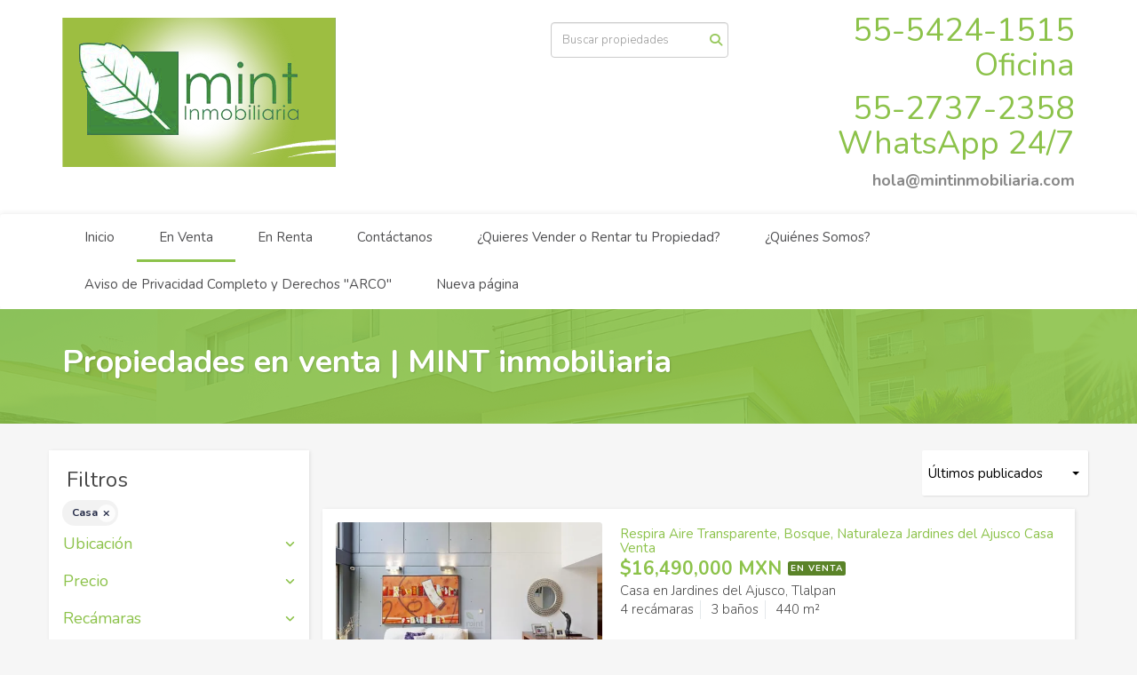

--- FILE ---
content_type: text/html; charset=utf-8
request_url: https://www.mintinmobiliaria.com/properties/house-type?sort_by=published_at-desc
body_size: 10071
content:
<!DOCTYPE html>
<html lang="es">
  <head>
  <meta http-equiv="Content-Type" content="text/html; charset=utf-8" />
  <meta name="description" content=""/>
  <meta name="keywords" content=""/>
  <meta name="viewport" content="width=device-width, initial-scale=1, maximum-scale=1, user-scalable=no">
  <title>Propiedades en venta | MINT inmobiliaria</title>
  <meta name="title" content="Propiedades en venta | MINT inmobiliaria"/>
  
<link rel="stylesheet" href="https://cdn.easybroker.com/assets/agent_websites-281d21d03f3be9dbdb7fba5c365bb4662225be459cd7bffae0d9f5f264e3ca0b.css" />
<script src="https://cdn.easybroker.com/assets/legacy/agent_websites-feff12fc4c572ef39d769aae6c0e3dfede4699bddeed3dfa8e04c95eab7398a7.js"></script>



  <script>
    (g=>{var h,a,k,p="The Google Maps JavaScript API",c="google",l="importLibrary",q="__ib__",m=document,b=window;b=b[c]||(b[c]={});var d=b.maps||(b.maps={}),r=new Set,e=new URLSearchParams,u=()=>h||(h=new Promise(async(f,n)=>{await (a=m.createElement("script"));e.set("libraries",[...r]+"");for(k in g)e.set(k.replace(/[A-Z]/g,t=>"_"+t[0].toLowerCase()),g[k]);e.set("callback",c+".maps."+q);a.src=`https://maps.${c}apis.com/maps/api/js?`+e;d[q]=f;a.onerror=()=>h=n(Error(p+" could not load."));a.nonce=m.querySelector("script[nonce]")?.nonce||"";m.head.append(a)}));d[l]?console.warn(p+" only loads once. Ignoring:",g):d[l]=(f,...n)=>r.add(f)&&u().then(()=>d[l](f,...n))})
    ({
      key: "",
      v: "weekly",
      language: "es"
    });
  </script>

  <link rel="stylesheet" href="https://cdn.easybroker.com/themes/milan/stylesheets/bootstrap.css?version=1763493818" />
  <link rel="stylesheet" href="https://cdn.easybroker.com/themes/shared/css/map.css?version=1763493818" />
  <link rel="stylesheet" href="https://cdn.easybroker.com/themes/shared/css/filters.css?version=1763493818" />
  <link rel="stylesheet" href="https://cdn.easybroker.com/themes/milan/stylesheets/style.css?version=1763493818" />
  <link rel="stylesheet" href="https://cdn.easybroker.com/themes/milan/stylesheets/styles-palette-5.css?version=1763493818" />
  <link rel="stylesheet" href="https://cdn.easybroker.com/themes/milan/stylesheets/responsive.css?version=1763493818" />
  <link rel="stylesheet" href="https://cdn.easybroker.com/themes/milan/stylesheets/custom-select.css?version=1763493818" />
  <link rel="stylesheet" href="https://cdn.easybroker.com/themes/shared/fontawesome/css/all.min.css?version=1763493818" />
  <link rel="stylesheet" href="https://cdn.easybroker.com/themes/shared/fontawesome/css/brands.min.css?version=1763493818" />
  


<link rel="shortcut icon" href="https://assets.easybroker.com/organization_files/3763/Copie_de_Mint_Logo.jpg" /><link rel="apple-touch-icon" href="https://assets.easybroker.com/organization_files/3763/Copie_de_Mint_Logo.jpg" />


  <link href='https://fonts.googleapis.com/css?family=Nunito:400,700,300' rel='stylesheet' type='text/css'>
  <script src="https://cdn.easybroker.com/themes/milan/javascripts/respond.js?version=1763493818"></script>
  <script src="https://cdn.easybroker.com/themes/milan/javascripts/scripts.js?version=1763493818"></script>
  <script src="https://cdn.easybroker.com/themes/milan/javascripts/html5shiv.min.js?version=1763493818"></script>
  <script src="https://stackpath.bootstrapcdn.com/bootstrap/3.4.1/js/bootstrap.min.js" integrity="sha384-aJ21OjlMXNL5UyIl/XNwTMqvzeRMZH2w8c5cRVpzpU8Y5bApTppSuUkhZXN0VxHd" crossorigin="anonymous"></script>
</head>

  <body id="properties" class="full">
    
    <div id="header">
  <div class="top-head">
    <div class="container">
      <div class="row">
        <div class="col-sm-4">
          <div class="logo">
            <div class='user-content'><h1><img src="https://s3.amazonaws.com/assets.moveglobally.com/organization_files/3763/Captura_de_pantalla_2015-10-22_a_las_17.52.43.png" width="308" height="168" alt="Captura_de_pantalla_2015-10-22_a_las_17.52.43.png" title="Captura_de_pantalla_2015-10-22_a_las_17.52.43.png" /></h1></div>
          </div>
        </div>
        <div class="col-sm-4 text-right">
          <div class="search">
            <div id="code_search_form" class="eb">
  <form class="form-inline" action="/search_text" accept-charset="UTF-8" method="get">
    <input size="15" autocomplete="off" placeholder="Buscar propiedades" id="menu_search_code" class="form-control" type="text" name="search[text]" />
    <input type="submit" name="commit" value="Ir" class="input-button" />
  </form>
</div>

            
          </div>
        </div>
        <div class="col-sm-4 text-right right-info">
          <div class="phone">
            <div class='user-content'><div id="SupTitulosInfo">
<h1 id="NuestrasOficinas_titulo" class="titulo_seccion">55-5424-1515 Oficina</h1>
</div>
<div id="InfoNuestrasOficinas" class="TextoLaterales2">
<h1 id="NuestrasOficinasTelefonos">55-2737-2358 WhatsApp 24/7</h1>
<h3></h3>
</div></div>
          </div>

          <div class="mail">
            <div class='user-content'><p><span style="color: #888888;"><strong>hola<a href="mailto:info@mintinmobiliaria.com"><span style="color: #888888;">@mintinmobiliaria.com</span></a></strong></span></p></div>
          </div>
          <ul class="social-links list-inline">
  
  
  
  
  
  
  
  
</ul>

        </div>
      </div>
    </div>
  </div>
  <nav id="main_menu" class="navbar" role="navigation">
    <div class="container">
      <div class='user-content'><div class="navbar-header">
          <button type="button" class="navbar-toggle" data-toggle="collapse" data-target="#bs-example-navbar-collapse-1">
            <span class="sr-only">Toggle navigation</span>
            <span class="icon-bar"></span>
            <span class="icon-bar"></span>
            <span class="icon-bar"></span>
          </button>
          <div class="navbar-brand visible-xs">
            <div class='user-content'><h1><img src="https://s3.amazonaws.com/assets.moveglobally.com/organization_files/3763/Captura_de_pantalla_2015-10-22_a_las_17.52.43.png" width="308" height="168" alt="Captura_de_pantalla_2015-10-22_a_las_17.52.43.png" title="Captura_de_pantalla_2015-10-22_a_las_17.52.43.png" /></h1></div>
          </div>
        </div>
        <div class="collapse navbar-collapse navbar-left" id="bs-example-navbar-collapse-1">
          <ul class="nav navbar-nav">
    <li class="">
      <a href="/">
        Inicio
        <span class="caret hidden"></span>
</a>    </li>
    <li class="active">
      <a href="/properties">
        En Venta
        <span class="caret hidden"></span>
</a>    </li>
    <li class="">
      <a href="/rentals">
        En Renta
        <span class="caret hidden"></span>
</a>    </li>
    <li class="">
      <a href="/contact">
        Contáctanos
        <span class="caret hidden"></span>
</a>    </li>
    <li class="">
      <a href="/owners">
        ¿Quieres Vender o Rentar tu Propiedad?
        <span class="caret hidden"></span>
</a>    </li>
    <li class="">
      <a href="/about">
        ¿Quiénes Somos?
        <span class="caret hidden"></span>
</a>    </li>
    <li class="">
      <a href="/Aviso-Privacidad">
        Aviso de Privacidad Completo y Derechos &quot;ARCO&quot;
        <span class="caret hidden"></span>
</a>    </li>
    <li class="">
      <a href="/nueva-página">
        Nueva página
        <span class="caret hidden"></span>
</a>    </li>
</ul>
<div class="code-search-form visible-xs">
  <form class="form-inline" action="/search_text" accept-charset="UTF-8" method="get">
    <div class="input-group">
      <input size="15" autocomplete="off" placeholder="Buscar propiedades" id="menu_search_code" class="form-control" type="text" name="search[text]" />
      <span class="input-group-btn">
        <input type="submit" name="commit" value="Ir" class="btn btn-primary" />
      </span>
    </div>
  </form>
</div>

        </div></div>
    </div>
  </nav>
</div>
<div class="phone-mobile visible-xs">
  <div class='user-content'><div id="SupTitulosInfo">
<h1 id="NuestrasOficinas_titulo" class="titulo_seccion">55-5424-1515 Oficina</h1>
</div>
<div id="InfoNuestrasOficinas" class="TextoLaterales2">
<h1 id="NuestrasOficinasTelefonos">55-2737-2358 WhatsApp 24/7</h1>
<h3></h3>
</div></div>
  <ul class="social-links list-inline">
  
  
  
  
  
  
  
  
</ul>

</div>

    <div class="section-head">
  <div class="container">
    <h1>Propiedades en venta | MINT inmobiliaria</h1>
  </div>
</div>

    <div class="content">
      <div id="property_search" class="container">
        <div class="row">
          <div class="col-sm-3 aside">
            <div class="mg_widget mg_filter-bar">
  <div class="filters-container">
  <div class="filters-content" data-frame="filters-menu">
    <div class="separator">
      <a href="#" class="close-filters visible-xs" data-toggle-filters><i class="fa fa-times"></i></a>
      <h3>Filtros</h3>

        <a class="clear-filters" data-remote="true" href="/properties?sort_by=published_at-desc">Limpiar</a>
    </div>

    <div class="filters-body">
        <div class="applied-filters">
    <ul>
      <li>
        <a data-remote="true" href="/properties?sort_by=published_at-desc">
          
          <span class="description">Casa</span>
</a>      </li>
    </ul>
  </div>

      <div class="dropdown-content eb">
            <div class="filter location panel">
    <div class="panel-heading">
      <h4>
        <a role="button" data-toggle="collapse" href="#location_search_filter">
          Ubicación
          <i class="fas fa-angle-down pull-right"></i>
        </a>
      </h4>
    </div>
    <div class="filter-fields collapse location-search-filter" id="location_search_filter">
      <div class="panel-body">
        <ul>
              <li class='filter-link'>
    <a data-remote="true" href="/properties/mexico/ciudad-de-mexico/house-type?sort_by=published_at-desc">Ciudad de México</a>
    <span class='count pull-right'>(50)</span>
  </li>

              <li class='filter-link'>
    <a data-remote="true" href="/properties/mexico/estado-de-mexico/house-type?sort_by=published_at-desc">Estado de México</a>
    <span class='count pull-right'>(4)</span>
  </li>

              <li class='filter-link'>
    <a data-remote="true" href="/properties/mexico/morelos/house-type?sort_by=published_at-desc">Morelos</a>
    <span class='count pull-right'>(2)</span>
  </li>

        </ul>
      </div>
    </div>
  </div>

  <form data-filters-form="true" action="/properties/house-type?sort_by=published_at-desc" accept-charset="UTF-8" data-remote="true" method="get">
    <input name="sort_by" autocomplete="off" type="hidden" value="published_at-desc" id="search_sort_by" />
    
      <div class="filter price panel">
        <div class="panel-heading">
          <h4>
            <a role="button" data-toggle="collapse" href="#collapsePrice">
              Precio
              <i class="fas fa-angle-down pull-right"></i>
            </a>
          </h4>
        </div>
        <div class="filter-fields collapse" id="collapsePrice">
          <div class="panel-body">
              <div class="field-group">
                <div class="field">
                  <input name="min_price" size="10" maxlength="10" class="query-field form-control" placeholder="Mínimo" type="number" id="search_min_price" />
                </div>
                <div class="field">
                  <input name="max_price" size="10" maxlength="10" class="query-field form-control" placeholder="Máximo" type="number" id="search_max_price" />
                </div>
              </div>
            <div class="field currency">
              <select name="currency_id" class="query-field form-control" id="search_currency_id"><option value="1">Dólares estadounidenses</option>
<option value="3">Euros</option>
<option value="4">Pesos argentinos</option>
<option value="6">Reales brasileños</option>
<option selected="selected" value="10">Pesos mexicanos</option>
<option value="13">Pesos colombianos</option>
<option value="14">Colones costarricenses</option>
<option value="15">Soles peruanos</option>
<option value="16">Pesos chilenos</option>
<option value="23">Pesos uruguayos</option>
<option value="26">Unidad de Fomento de Chile</option>
<option value="27">Libra Egipcia</option>
<option value="28">Peso dominicano</option>
<option value="29">Quetzales</option></select>
            </div>
            <div class="filter-action">
              <input type="submit" name="commit" value="Aplicar" class="btn-outline input-button" />
            </div>
          </div>
        </div>
      </div>

      <div class="filter panel">
        <div class="panel-heading">
          <h4>
            <a role="button" data-toggle="collapse" href="#collapseBedrooms">
              Recámaras
              <i class="fas fa-angle-down pull-right"></i>
            </a>
          </h4>
        </div>
        <div class="filter-fields collapse" id="collapseBedrooms">
          <div class="panel-body">
            <div class="field-group">
              <div class="field">
                <select name="min_bedroom" id="min_bedroom" class="query-field form-control"><option value="">Mínimo</option>
<option value="0">0 (Estudio)</option>
<option value="1">1</option>
<option value="2">2</option>
<option value="3">3</option>
<option value="4">4</option>
<option value="5">5</option>
<option value="6">6</option>
<option value="7">7</option>
<option value="8">8</option>
<option value="9">9</option>
<option value="10">10</option></select>
              </div>
              <div class="field">
                <select name="max_bedroom" id="max_bedroom" class="query-field form-control"><option value="">Máximo</option>
<option value="0">0 (Estudio)</option>
<option value="1">1</option>
<option value="2">2</option>
<option value="3">3</option>
<option value="4">4</option>
<option value="5">5</option>
<option value="6">6</option>
<option value="7">7</option>
<option value="8">8</option>
<option value="9">9</option>
<option value="10">10</option></select>
              </div>
            </div>
            <div class="filter-action">
              <input type="submit" name="commit" value="Aplicar" class="btn-outline input-button" />
            </div>
          </div>
        </div>
      </div>

      <div class="filter panel">
        <div class="panel-heading">
          <h4>
            <a role="button" data-toggle="collapse" href="#collapseBathrooms">
              Baños
              <i class="fas fa-angle-down pull-right"></i>
            </a>
          </h4>
        </div>
        <div class="filter-fields collapse" id="collapseBathrooms">
          <div class="panel-body">
            <div class="field-group">
              <div class="field">
                <select name="min_bathroom" id="min_bathroom" class="query-field form-control"><option value="">Mínimo</option>
<option value="1">1</option>
<option value="2">2</option>
<option value="3">3</option>
<option value="4">4</option>
<option value="5">5</option>
<option value="6">6</option>
<option value="7">7</option>
<option value="8">8</option>
<option value="9">9</option>
<option value="10">10</option></select>
              </div>
              <div class="field">
                <select name="max_bathroom" id="max_bathroom" class="query-field form-control"><option value="">Máximo</option>
<option value="1">1</option>
<option value="2">2</option>
<option value="3">3</option>
<option value="4">4</option>
<option value="5">5</option>
<option value="6">6</option>
<option value="7">7</option>
<option value="8">8</option>
<option value="9">9</option>
<option value="10">10</option></select>
              </div>
            </div>
            <div class="filter-action">
              <input type="submit" name="commit" value="Aplicar" class="btn-outline input-button" />
            </div>
          </div>
        </div>
      </div>

      <div class="filter total-size panel">
        <div class="panel-heading">
          <h4>
            <a role="button" data-toggle="collapse" href="#collapseTotalSize">
              Construcción
              <i class="fas fa-angle-down pull-right"></i>
            </a>
          </h4>
        </div>
        <div class="filter-fields collapse" id="collapseTotalSize">
          <div class="panel-body">
            <div class="field-group">
              <div class="field">
                <input type="number" name="min_total_square_meters" id="min_total_square_meters" placeholder="Desde (m²)" class="form-control" autocomplete="off" maxlength="17" />
              </div>
              <div class="field">
                <input type="number" name="max_total_square_meters" id="max_total_square_meters" placeholder="Hasta (m²)" class="form-control" autocomplete="off" maxlength="17" />
              </div>
            </div>
            <div class="filter-action">
              <input type="submit" name="commit" value="Aplicar" class="btn-outline input-button" />
            </div>
          </div>
        </div>
      </div>

      <div class="filter lot-size panel">
        <div class="panel-heading">
          <h4>
            <a role="button" data-toggle="collapse" href="#collapseLotSize">
              Terreno
              <i class="fas fa-angle-down pull-right"></i>
            </a>
          </h4>
        </div>
        <div class="filter-fields collapse" id="collapseLotSize">
          <div class="panel-body">
            <div class="field-group">
              <div class="field">
                <input type="number" name="min_lot_size_square_meters" id="min_lot_size_square_meters" placeholder="Desde (m²)" class="form-control" autocomplete="off" maxlength="17" />
              </div>
              <div class="field">
                <input type="number" name="max_lot_size_square_meters" id="max_lot_size_square_meters" placeholder="Hasta (m²)" class="form-control" autocomplete="off" maxlength="17" />
              </div>
            </div>
            <div class="filter-action">
              <input type="submit" name="commit" value="Aplicar" class="btn-outline input-button" />
            </div>
          </div>
        </div>
      </div>


    <div class="dropdown-footer">
      <button name="button" type="submit" class="btn-primary btn" data-toggle-filters="true">Ver resultados</button>
    </div>
</form>
      </div>
    </div>
  </div>
  <div class="close-filters fake"></div>
</div>

<div class="property-actions-mobile">
  <div class="toggle-filters btn btn-primary d-lg-none" data-toggle-filters data-frame="mobile-filters-toggler">
    <i class="far fa-sliders-simple"></i>
    <span>Filtros</span>
      <span class="filter-counter">1</span>
  </div>

</div>


</div>
          </div>
          <div class="col-sm-9 main clearfix">
            <div class="search-results">
              <div class="mg_widget mg_property-list">
  <div id="mg_property_results" data-frame="property-results">
  <div class="row">
    <div class="properties-header">
      <div class="sort-by">
  <form action="/properties/house-type?web_page=properties" accept-charset="UTF-8" method="post"><input type="hidden" name="authenticity_token" value="XJiJRbj1RMqqMORxHpeuD6WmA_X78m8XMOlC9INnYOW0jfH4DvX_8sfuju0kXr6t0smbKNJBIt2sZp7gFN6rhg" autocomplete="off" />
    <div class="custom-select">
      <select name="sort_by" id="sort_by" onchange="submit();"><option selected="selected" value="published_at-desc">Últimos publicados</option>
<option value="price-asc">Precio (menor a mayor)</option>
<option value="price-desc">Precio (mayor a menor)</option></select>
    </div>
    
    
    
</form></div>

      
    </div>
  </div>

  <div class="header-pagination">
    <div class="pagination">
  <ul>
    <li class="disablepage">Anterior</li>
        <li class="currentpage">1</li>
        
        <li>
          <a data-remote="true" href="/properties/house-type?page=2&amp;sort_by=published_at-desc&amp;web_page=properties">2</a>
        </li>
        
        <li>
          <a data-remote="true" href="/properties/house-type?page=3&amp;sort_by=published_at-desc&amp;web_page=properties">3</a>
        </li>
        
        <li>
          <a data-remote="true" href="/properties/house-type?page=4&amp;sort_by=published_at-desc&amp;web_page=properties">4</a>
        </li>
    <li class="next-page">
      <a data-remote="true" href="/properties/house-type?page=2&amp;sort_by=published_at-desc&amp;web_page=properties">Siguiente</a>
    </li>
  </ul>
</div>

  </div>

  <ul id="mg_property_listings">
    
<li class="property-listing clearfix" data-lat="19.290977" data-long="-99.213994" data-exact-location="false" data-popover-data="{&quot;image_url&quot;:&quot;https://assets.easybroker.com/property_images/4853460/82365687/EB-RQ3460.jpg?height=300\u0026version=1731429773\u0026width=450&quot;,&quot;price&quot;:&quot;$16,490,000 MXN&quot;,&quot;operation_type&quot;:&quot;En Venta&quot;,&quot;title&quot;:&quot;Respira Aire Transparente, Bosque, Naturaleza Jardines del Ajusco Casa Venta&quot;,&quot;location&quot;:&quot;Casa en Jardines del Ajusco, Tlalpan&quot;,&quot;bedrooms&quot;:4,&quot;bathrooms&quot;:3,&quot;size&quot;:&quot;440 m²&quot;,&quot;approximate_location&quot;:true,&quot;url&quot;:&quot;/property/respira-aire-transparente-bosque-naturaleza-jardines-del-ajusco-casa-venta-558b68d2-e4a6-4ca7-b78c-74e64723bcf9&quot;}">
  <div class="photo">
    <a class="related-property" href="/property/respira-aire-transparente-bosque-naturaleza-jardines-del-ajusco-casa-venta-558b68d2-e4a6-4ca7-b78c-74e64723bcf9"><img alt="EB-RQ3460" data-load-rasterized-image="true" src="https://assets.easybroker.com/property_images/4853460/82365687/EB-RQ3460.jpg?height=300&amp;version=1731429773&amp;width=450" /></a>
  </div>
  <div class="description">
      <h4 class="name"><a href="/property/respira-aire-transparente-bosque-naturaleza-jardines-del-ajusco-casa-venta-558b68d2-e4a6-4ca7-b78c-74e64723bcf9">Respira Aire Transparente, Bosque, Naturaleza Jardines del Ajusco Casa Venta</a></h4>
    <div class="price">
              <ul>
            <li class="price-type">
                <span class="listing-type-price">
                  $16,490,000 MXN
                </span>
              <small class="listing-type">
                En Venta
              </small>
            </li>
        </ul>
    </div>
    <p>
      Casa en Jardines del Ajusco, Tlalpan
    </p>
    <ul class="info">
        <li>4 recámaras</li>
      <li>3 baños</li>
      <li>440 m²</li>
    </ul>
    <a class="btn btn-primary" href="/property/respira-aire-transparente-bosque-naturaleza-jardines-del-ajusco-casa-venta-558b68d2-e4a6-4ca7-b78c-74e64723bcf9">Ver detalles</a>
  </div>
</li>
<li class="property-listing clearfix" data-lat="19.348838" data-long="-99.204276" data-exact-location="true" data-popover-data="{&quot;image_url&quot;:&quot;https://assets.easybroker.com/property_images/5590433/97251735/EB-UM0433.jpg?height=300\u0026version=1760723318\u0026width=450&quot;,&quot;price&quot;:&quot;$10,990,000 MXN&quot;,&quot;operation_type&quot;:&quot;En Venta&quot;,&quot;title&quot;:&quot;Atlamaya Casas en Venta San Angel a Metros de Atlamaya Art Residences&quot;,&quot;location&quot;:&quot;Casa en Atlamaya, Álvaro Obregón&quot;,&quot;bedrooms&quot;:4,&quot;bathrooms&quot;:2,&quot;size&quot;:&quot;350 m²&quot;,&quot;approximate_location&quot;:false,&quot;url&quot;:&quot;/property/atlamaya-casas-en-venta-san-angel-a-metros-de-atlamaya-art-residences-02011724-d808-45e0-a92e-01c19047d402&quot;}">
  <div class="photo">
    <a class="related-property" href="/property/atlamaya-casas-en-venta-san-angel-a-metros-de-atlamaya-art-residences-02011724-d808-45e0-a92e-01c19047d402"><img alt="EB-UM0433" data-load-rasterized-image="true" src="https://assets.easybroker.com/property_images/5590433/97251735/EB-UM0433.jpg?height=300&amp;version=1760723318&amp;width=450" /></a>
  </div>
  <div class="description">
      <h4 class="name"><a href="/property/atlamaya-casas-en-venta-san-angel-a-metros-de-atlamaya-art-residences-02011724-d808-45e0-a92e-01c19047d402">Atlamaya Casas en Venta San Angel a Metros de Atlamaya Art Residences</a></h4>
    <div class="price">
              <ul>
            <li class="price-type">
                <span class="listing-type-price">
                  $10,990,000 MXN
                </span>
              <small class="listing-type">
                En Venta
              </small>
            </li>
        </ul>
    </div>
    <p>
      Casa en Atlamaya, Álvaro Obregón
    </p>
    <ul class="info">
        <li>4 recámaras</li>
      <li>2 baños</li>
      <li>350 m²</li>
    </ul>
    <a class="btn btn-primary" href="/property/atlamaya-casas-en-venta-san-angel-a-metros-de-atlamaya-art-residences-02011724-d808-45e0-a92e-01c19047d402">Ver detalles</a>
  </div>
</li>
<li class="property-listing clearfix" data-lat="19.348838" data-long="-99.204276" data-exact-location="true" data-popover-data="{&quot;image_url&quot;:&quot;https://assets.easybroker.com/property_images/5590428/97251649/EB-UM0428.jpg?height=300\u0026version=1760723294\u0026width=450&quot;,&quot;price&quot;:&quot;$10,990,000 MXN&quot;,&quot;operation_type&quot;:&quot;En Venta&quot;,&quot;title&quot;:&quot;Atlamaya Casas en Venta San Angel a Metros de Atlamaya Art Residences&quot;,&quot;location&quot;:&quot;Casa en Lomas de San Ángel Inn, Álvaro Obregón&quot;,&quot;bedrooms&quot;:4,&quot;bathrooms&quot;:2,&quot;size&quot;:&quot;350 m²&quot;,&quot;approximate_location&quot;:false,&quot;url&quot;:&quot;/property/atlamaya-casas-en-venta-san-angel-a-metros-de-atlamaya-art-residences-7b27ca0f-7740-41f9-8cff-2efeb5a29c4f&quot;}">
  <div class="photo">
    <a class="related-property" href="/property/atlamaya-casas-en-venta-san-angel-a-metros-de-atlamaya-art-residences-7b27ca0f-7740-41f9-8cff-2efeb5a29c4f"><img alt="EB-UM0428" data-load-rasterized-image="true" src="https://assets.easybroker.com/property_images/5590428/97251649/EB-UM0428.jpg?height=300&amp;version=1760723294&amp;width=450" /></a>
  </div>
  <div class="description">
      <h4 class="name"><a href="/property/atlamaya-casas-en-venta-san-angel-a-metros-de-atlamaya-art-residences-7b27ca0f-7740-41f9-8cff-2efeb5a29c4f">Atlamaya Casas en Venta San Angel a Metros de Atlamaya Art Residences</a></h4>
    <div class="price">
              <ul>
            <li class="price-type">
                <span class="listing-type-price">
                  $10,990,000 MXN
                </span>
              <small class="listing-type">
                En Venta
              </small>
            </li>
        </ul>
    </div>
    <p>
      Casa en Lomas de San Ángel Inn, Álvaro Obregón
    </p>
    <ul class="info">
        <li>4 recámaras</li>
      <li>2 baños</li>
      <li>350 m²</li>
    </ul>
    <a class="btn btn-primary" href="/property/atlamaya-casas-en-venta-san-angel-a-metros-de-atlamaya-art-residences-7b27ca0f-7740-41f9-8cff-2efeb5a29c4f">Ver detalles</a>
  </div>
</li>
<li class="property-listing clearfix" data-lat="19.3490592" data-long="-99.2022545" data-exact-location="true" data-popover-data="{&quot;image_url&quot;:&quot;https://assets.easybroker.com/property_images/5590424/97251567/EB-UM0424.jpg?height=300\u0026version=1760723235\u0026width=450&quot;,&quot;price&quot;:&quot;$10,990,000 MXN&quot;,&quot;operation_type&quot;:&quot;En Venta&quot;,&quot;title&quot;:&quot;Atlamaya Casas en Venta San Angel a Metros de Atlamaya Art Residences&quot;,&quot;location&quot;:&quot;Casa en San Angel, Álvaro Obregón&quot;,&quot;bedrooms&quot;:4,&quot;bathrooms&quot;:2,&quot;size&quot;:&quot;350 m²&quot;,&quot;approximate_location&quot;:false,&quot;url&quot;:&quot;/property/atlamaya-casas-en-venta-san-angel-a-metros-de-atlamaya-art-residences-190964ba-2d4e-46c5-9cb4-16dd6059afaa&quot;}">
  <div class="photo">
    <a class="related-property" href="/property/atlamaya-casas-en-venta-san-angel-a-metros-de-atlamaya-art-residences-190964ba-2d4e-46c5-9cb4-16dd6059afaa"><img alt="EB-UM0424" data-load-rasterized-image="true" src="https://assets.easybroker.com/property_images/5590424/97251567/EB-UM0424.jpg?height=300&amp;version=1760723235&amp;width=450" /></a>
  </div>
  <div class="description">
      <h4 class="name"><a href="/property/atlamaya-casas-en-venta-san-angel-a-metros-de-atlamaya-art-residences-190964ba-2d4e-46c5-9cb4-16dd6059afaa">Atlamaya Casas en Venta San Angel a Metros de Atlamaya Art Residences</a></h4>
    <div class="price">
              <ul>
            <li class="price-type">
                <span class="listing-type-price">
                  $10,990,000 MXN
                </span>
              <small class="listing-type">
                En Venta
              </small>
            </li>
        </ul>
    </div>
    <p>
      Casa en San Angel, Álvaro Obregón
    </p>
    <ul class="info">
        <li>4 recámaras</li>
      <li>2 baños</li>
      <li>350 m²</li>
    </ul>
    <a class="btn btn-primary" href="/property/atlamaya-casas-en-venta-san-angel-a-metros-de-atlamaya-art-residences-190964ba-2d4e-46c5-9cb4-16dd6059afaa">Ver detalles</a>
  </div>
</li>
<li class="property-listing clearfix" data-lat="19.348838" data-long="-99.204276" data-exact-location="true" data-popover-data="{&quot;image_url&quot;:&quot;https://assets.easybroker.com/property_images/5590405/97251107/EB-UM0405.jpg?height=300\u0026version=1760722919\u0026width=450&quot;,&quot;price&quot;:&quot;$10,990,000 MXN&quot;,&quot;operation_type&quot;:&quot;En Venta&quot;,&quot;title&quot;:&quot;Atlamaya Casas en Venta San Angel a Metros de Atlamaya Art Residences&quot;,&quot;location&quot;:&quot;Casa en San Angel Inn, Álvaro Obregón&quot;,&quot;bedrooms&quot;:4,&quot;bathrooms&quot;:2,&quot;size&quot;:&quot;350 m²&quot;,&quot;approximate_location&quot;:false,&quot;url&quot;:&quot;/property/atlamaya-casas-en-venta-san-angel-a-metros-de-atlamaya-art-residences-san-angel-inn-casa&quot;}">
  <div class="photo">
    <a class="related-property" href="/property/atlamaya-casas-en-venta-san-angel-a-metros-de-atlamaya-art-residences-san-angel-inn-casa"><img alt="EB-UM0405" data-load-rasterized-image="true" src="https://assets.easybroker.com/property_images/5590405/97251107/EB-UM0405.jpg?height=300&amp;version=1760722919&amp;width=450" /></a>
  </div>
  <div class="description">
      <h4 class="name"><a href="/property/atlamaya-casas-en-venta-san-angel-a-metros-de-atlamaya-art-residences-san-angel-inn-casa">Atlamaya Casas en Venta San Angel a Metros de Atlamaya Art Residences</a></h4>
    <div class="price">
              <ul>
            <li class="price-type">
                <span class="listing-type-price">
                  $10,990,000 MXN
                </span>
              <small class="listing-type">
                En Venta
              </small>
            </li>
        </ul>
    </div>
    <p>
      Casa en San Angel Inn, Álvaro Obregón
    </p>
    <ul class="info">
        <li>4 recámaras</li>
      <li>2 baños</li>
      <li>350 m²</li>
    </ul>
    <a class="btn btn-primary" href="/property/atlamaya-casas-en-venta-san-angel-a-metros-de-atlamaya-art-residences-san-angel-inn-casa">Ver detalles</a>
  </div>
</li>
<li class="property-listing clearfix" data-lat="19.3467061" data-long="-99.1302348" data-exact-location="false" data-popover-data="{&quot;image_url&quot;:&quot;https://assets.easybroker.com/property_images/5440253/95314346/EB-TX0253.jpg?height=300\u0026version=1756913032\u0026width=450&quot;,&quot;price&quot;:&quot;$21,900,000 MXN&quot;,&quot;operation_type&quot;:&quot;En Venta&quot;,&quot;title&quot;:&quot;Paseos de Taxqueña Casas en Venta Suntuosa Propiedad la Mansión que Mereces&quot;,&quot;location&quot;:&quot;Casa en Paseos de Taxqueña, Coyoacán&quot;,&quot;bedrooms&quot;:4,&quot;bathrooms&quot;:4,&quot;size&quot;:&quot;774.05 m²&quot;,&quot;approximate_location&quot;:true,&quot;url&quot;:&quot;/property/paseos-de-taxquena-casas-en-venta-suntuosa-propiedad-la-mansion-que-mereces&quot;}">
  <div class="photo">
    <a class="related-property" href="/property/paseos-de-taxquena-casas-en-venta-suntuosa-propiedad-la-mansion-que-mereces"><img alt="EB-TX0253" data-load-rasterized-image="true" src="https://assets.easybroker.com/property_images/5440253/95314346/EB-TX0253.jpg?height=300&amp;version=1756913032&amp;width=450" /></a>
  </div>
  <div class="description">
      <h4 class="name"><a href="/property/paseos-de-taxquena-casas-en-venta-suntuosa-propiedad-la-mansion-que-mereces">Paseos de Taxqueña Casas en Venta Suntuosa Propiedad la Mansión que Mereces</a></h4>
    <div class="price">
              <ul>
            <li class="price-type">
                <span class="listing-type-price">
                  $21,900,000 MXN
                </span>
              <small class="listing-type">
                En Venta
              </small>
            </li>
        </ul>
    </div>
    <p>
      Casa en Paseos de Taxqueña, Coyoacán
    </p>
    <ul class="info">
        <li>4 recámaras</li>
      <li>4 baños</li>
      <li>774.05 m²</li>
    </ul>
    <a class="btn btn-primary" href="/property/paseos-de-taxquena-casas-en-venta-suntuosa-propiedad-la-mansion-que-mereces">Ver detalles</a>
  </div>
</li>
<li class="property-listing clearfix" data-lat="19.281086" data-long="-99.2242206" data-exact-location="false" data-popover-data="{&quot;image_url&quot;:&quot;https://assets.easybroker.com/property_images/5388101/93129085/EB-TR8101.jpg?height=300\u0026version=1752766047\u0026width=450&quot;,&quot;price&quot;:&quot;$6,990,000&quot;,&quot;operation_type&quot;:&quot;En Venta&quot;,&quot;title&quot;:&quot;Casa Venta Heroes de Padierna ¡El Balance Perfecto Entre Precio y Tamaño!&quot;,&quot;location&quot;:&quot;Casa en Héroes de Padierna, Tlalpan&quot;,&quot;bedrooms&quot;:4,&quot;bathrooms&quot;:3,&quot;size&quot;:&quot;335.45 m²&quot;,&quot;approximate_location&quot;:true,&quot;url&quot;:&quot;/property/casa-venta-heroes-de-padierna-el-balance-perfecto-entre-precio-y-tamano&quot;}">
  <div class="photo">
    <a class="related-property" href="/property/casa-venta-heroes-de-padierna-el-balance-perfecto-entre-precio-y-tamano"><img alt="EB-TR8101" data-load-rasterized-image="true" src="https://assets.easybroker.com/property_images/5388101/93129085/EB-TR8101.jpg?height=300&amp;version=1752766047&amp;width=450" /></a>
  </div>
  <div class="description">
      <h4 class="name"><a href="/property/casa-venta-heroes-de-padierna-el-balance-perfecto-entre-precio-y-tamano">Casa Venta Heroes de Padierna ¡El Balance Perfecto Entre Precio y Tamaño!</a></h4>
    <div class="price">
              <ul>
            <li class="price-type">
                <span class="listing-type-price">
                  $6,990,000
                </span>
              <small class="listing-type">
                En Venta
              </small>
            </li>
        </ul>
    </div>
    <p>
      Casa en Héroes de Padierna, Tlalpan
    </p>
    <ul class="info">
        <li>4 recámaras</li>
      <li>3 baños</li>
      <li>335.45 m²</li>
    </ul>
    <a class="btn btn-primary" href="/property/casa-venta-heroes-de-padierna-el-balance-perfecto-entre-precio-y-tamano">Ver detalles</a>
  </div>
</li>
<li class="property-listing clearfix" data-lat="19.4271682" data-long="-99.172004" data-exact-location="true" data-popover-data="{&quot;image_url&quot;:&quot;https://assets.easybroker.com/property_images/5384738/93061699/EB-TR4738.jpg?height=300\u0026version=1752622129\u0026width=450&quot;,&quot;price&quot;:&quot;$24,900,000&quot;,&quot;operation_type&quot;:&quot;En Venta&quot;,&quot;title&quot;:&quot;¡Esquina Comercial! Venta Casa Colonia Cuauhtémoc Uso Comercial Mixto 5 Niveles&quot;,&quot;location&quot;:&quot;Casa en Cuauhtémoc, Cuauhtémoc&quot;,&quot;bedrooms&quot;:3,&quot;bathrooms&quot;:2,&quot;size&quot;:&quot;340 m²&quot;,&quot;approximate_location&quot;:false,&quot;url&quot;:&quot;/property/esquina-comercial-venta-casa-colonia-cuauhtemoc-uso-comercial-mixto-5-niveles-cuauhtemoc&quot;}">
  <div class="photo">
    <a class="related-property" href="/property/esquina-comercial-venta-casa-colonia-cuauhtemoc-uso-comercial-mixto-5-niveles-cuauhtemoc"><img alt="EB-TR4738" data-load-rasterized-image="true" src="https://assets.easybroker.com/property_images/5384738/93061699/EB-TR4738.jpg?height=300&amp;version=1752622129&amp;width=450" /></a>
  </div>
  <div class="description">
      <h4 class="name"><a href="/property/esquina-comercial-venta-casa-colonia-cuauhtemoc-uso-comercial-mixto-5-niveles-cuauhtemoc">¡Esquina Comercial! Venta Casa Colonia Cuauhtémoc Uso Comercial Mixto 5 Niveles</a></h4>
    <div class="price">
              <ul>
            <li class="price-type">
                <span class="listing-type-price">
                  $24,900,000
                </span>
              <small class="listing-type">
                En Venta
              </small>
            </li>
        </ul>
    </div>
    <p>
      Casa en Cuauhtémoc, Cuauhtémoc
    </p>
    <ul class="info">
        <li>3 recámaras</li>
      <li>2 baños</li>
      <li>340 m²</li>
    </ul>
    <a class="btn btn-primary" href="/property/esquina-comercial-venta-casa-colonia-cuauhtemoc-uso-comercial-mixto-5-niveles-cuauhtemoc">Ver detalles</a>
  </div>
</li>
<li class="property-listing clearfix" data-lat="19.2863498" data-long="-99.2095919" data-exact-location="false" data-popover-data="{&quot;image_url&quot;:&quot;https://assets.easybroker.com/property_images/5379174/92950228/EB-TQ9174.jpg?height=300\u0026version=1752355936\u0026width=450&quot;,&quot;price&quot;:&quot;$5,090,000&quot;,&quot;operation_type&quot;:&quot;En Venta&quot;,&quot;title&quot;:&quot;Jardines del Ajusco Casas en Venta Casita para Demoler Como Terreno&quot;,&quot;location&quot;:&quot;Casa en Jardines del Ajusco, Tlalpan&quot;,&quot;bedrooms&quot;:2,&quot;bathrooms&quot;:1,&quot;size&quot;:&quot;50 m²&quot;,&quot;approximate_location&quot;:true,&quot;url&quot;:&quot;/property/jardines-del-ajusco-casas-en-venta-casita-para-demoler-como-terreno&quot;}">
  <div class="photo">
    <a class="related-property" href="/property/jardines-del-ajusco-casas-en-venta-casita-para-demoler-como-terreno"><img alt="EB-TQ9174" data-load-rasterized-image="true" src="https://assets.easybroker.com/property_images/5379174/92950228/EB-TQ9174.jpg?height=300&amp;version=1752355936&amp;width=450" /></a>
  </div>
  <div class="description">
      <h4 class="name"><a href="/property/jardines-del-ajusco-casas-en-venta-casita-para-demoler-como-terreno">Jardines del Ajusco Casas en Venta Casita para Demoler Como Terreno</a></h4>
    <div class="price">
              <ul>
            <li class="price-type">
                <span class="listing-type-price">
                  $5,090,000
                </span>
              <small class="listing-type">
                En Venta
              </small>
            </li>
        </ul>
    </div>
    <p>
      Casa en Jardines del Ajusco, Tlalpan
    </p>
    <ul class="info">
        <li>2 recámaras</li>
      <li>1 baño</li>
      <li>50 m²</li>
    </ul>
    <a class="btn btn-primary" href="/property/jardines-del-ajusco-casas-en-venta-casita-para-demoler-como-terreno">Ver detalles</a>
  </div>
</li>
<li class="property-listing clearfix" data-lat="19.3845059" data-long="-99.1759818" data-exact-location="false" data-popover-data="{&quot;image_url&quot;:&quot;https://assets.easybroker.com/property_images/5320712/91795438/EB-TL0712.jpg?height=300\u0026version=1750272405\u0026width=450&quot;,&quot;price&quot;:&quot;$11,490,000 MXN&quot;,&quot;operation_type&quot;:&quot;En Venta&quot;,&quot;title&quot;:&quot;Napoles Casas en Venta / Noche Buena Ideal Desarrollo Benito Juárez&quot;,&quot;location&quot;:&quot;Casa en Nochebuena, Benito Juárez&quot;,&quot;bedrooms&quot;:4,&quot;bathrooms&quot;:2,&quot;size&quot;:&quot;190 m²&quot;,&quot;approximate_location&quot;:true,&quot;url&quot;:&quot;/property/napoles-casas-en-venta-noche-buena-ideal-desarrollo-benito-juarez-napoles-casa&quot;}">
  <div class="photo">
    <a class="related-property" href="/property/napoles-casas-en-venta-noche-buena-ideal-desarrollo-benito-juarez-napoles-casa"><img alt="EB-TL0712" data-load-rasterized-image="true" src="https://assets.easybroker.com/property_images/5320712/91795438/EB-TL0712.jpg?height=300&amp;version=1750272405&amp;width=450" /></a>
  </div>
  <div class="description">
      <h4 class="name"><a href="/property/napoles-casas-en-venta-noche-buena-ideal-desarrollo-benito-juarez-napoles-casa">Napoles Casas en Venta / Noche Buena Ideal Desarrollo Benito Juárez</a></h4>
    <div class="price">
              <ul>
            <li class="price-type">
                <span class="listing-type-price">
                  $11,490,000 MXN
                </span>
              <small class="listing-type">
                En Venta
              </small>
            </li>
        </ul>
    </div>
    <p>
      Casa en Nochebuena, Benito Juárez
    </p>
    <ul class="info">
        <li>4 recámaras</li>
      <li>2 baños</li>
      <li>190 m²</li>
    </ul>
    <a class="btn btn-primary" href="/property/napoles-casas-en-venta-noche-buena-ideal-desarrollo-benito-juarez-napoles-casa">Ver detalles</a>
  </div>
</li>
<li class="property-listing clearfix" data-lat="19.3637444" data-long="-99.2029103" data-exact-location="false" data-popover-data="{&quot;image_url&quot;:&quot;https://assets.easybroker.com/property_images/5317724/91733703/EB-TK7724.jpg?height=300\u0026version=1750181626\u0026width=450&quot;,&quot;price&quot;:&quot;$6,400,000 MXN&quot;,&quot;operation_type&quot;:&quot;En Venta&quot;,&quot;title&quot;:&quot;Las Águilas Casa Terreno 3 Departamentos ¡Alto Retorno! Doble Frente Álvaro O.&quot;,&quot;location&quot;:&quot;Casa en Las Águilas, Álvaro Obregón&quot;,&quot;bedrooms&quot;:5,&quot;bathrooms&quot;:3,&quot;size&quot;:&quot;255.8 m²&quot;,&quot;approximate_location&quot;:true,&quot;url&quot;:&quot;/property/las-aguilas-casa-terreno-3-departamentos-alto-retorno-doble-frente-alvaro-o-las-aguilas-alvaro-obregon&quot;}">
  <div class="photo">
    <a class="related-property" href="/property/las-aguilas-casa-terreno-3-departamentos-alto-retorno-doble-frente-alvaro-o-las-aguilas-alvaro-obregon"><img alt="EB-TK7724" data-load-rasterized-image="true" src="https://assets.easybroker.com/property_images/5317724/91733703/EB-TK7724.jpg?height=300&amp;version=1750181626&amp;width=450" /></a>
  </div>
  <div class="description">
      <h4 class="name"><a href="/property/las-aguilas-casa-terreno-3-departamentos-alto-retorno-doble-frente-alvaro-o-las-aguilas-alvaro-obregon">Las Águilas Casa Terreno 3 Departamentos ¡Alto Retorno! Doble Frente Álvaro O.</a></h4>
    <div class="price">
              <ul>
            <li class="price-type">
                <span class="listing-type-price">
                  $6,400,000 MXN
                </span>
              <small class="listing-type">
                En Venta
              </small>
            </li>
        </ul>
    </div>
    <p>
      Casa en Las Águilas, Álvaro Obregón
    </p>
    <ul class="info">
        <li>5 recámaras</li>
      <li>3 baños</li>
      <li>255.8 m²</li>
    </ul>
    <a class="btn btn-primary" href="/property/las-aguilas-casa-terreno-3-departamentos-alto-retorno-doble-frente-alvaro-o-las-aguilas-alvaro-obregon">Ver detalles</a>
  </div>
</li>
<li class="property-listing clearfix" data-lat="19.3597444" data-long="-99.2069103" data-exact-location="false" data-popover-data="{&quot;image_url&quot;:&quot;https://assets.easybroker.com/property_images/5317659/91732290/EB-TK7659.jpg?height=300\u0026version=1750180765\u0026width=450&quot;,&quot;price&quot;:&quot;$6,540,000 MXN&quot;,&quot;operation_type&quot;:&quot;En Venta&quot;,&quot;title&quot;:&quot;Las Águilas ¡Alto Retorno Inversión!Doble Frente 3 Deptos Como Terreno Construir&quot;,&quot;location&quot;:&quot;Casa en Las Aguilas 3er Parque, Álvaro Obregón&quot;,&quot;bedrooms&quot;:5,&quot;bathrooms&quot;:3,&quot;size&quot;:&quot;255.8 m²&quot;,&quot;approximate_location&quot;:true,&quot;url&quot;:&quot;/property/las-aguilas-alto-retorno-inversion-doble-frente-3-deptos-como-terreno-construir-59ba6130-3d64-4fa8-8498-df24bd260f67&quot;}">
  <div class="photo">
    <a class="related-property" href="/property/las-aguilas-alto-retorno-inversion-doble-frente-3-deptos-como-terreno-construir-59ba6130-3d64-4fa8-8498-df24bd260f67"><img alt="EB-TK7659" data-load-rasterized-image="true" src="https://assets.easybroker.com/property_images/5317659/91732290/EB-TK7659.jpg?height=300&amp;version=1750180765&amp;width=450" /></a>
  </div>
  <div class="description">
      <h4 class="name"><a href="/property/las-aguilas-alto-retorno-inversion-doble-frente-3-deptos-como-terreno-construir-59ba6130-3d64-4fa8-8498-df24bd260f67">Las Águilas ¡Alto Retorno Inversión!Doble Frente 3 Deptos Como Terreno Construir</a></h4>
    <div class="price">
              <ul>
            <li class="price-type">
                <span class="listing-type-price">
                  $6,540,000 MXN
                </span>
              <small class="listing-type">
                En Venta
              </small>
            </li>
        </ul>
    </div>
    <p>
      Casa en Las Aguilas 3er Parque, Álvaro Obregón
    </p>
    <ul class="info">
        <li>5 recámaras</li>
      <li>3 baños</li>
      <li>255.8 m²</li>
    </ul>
    <a class="btn btn-primary" href="/property/las-aguilas-alto-retorno-inversion-doble-frente-3-deptos-como-terreno-construir-59ba6130-3d64-4fa8-8498-df24bd260f67">Ver detalles</a>
  </div>
</li>
<li class="property-listing clearfix" data-lat="19.3637444" data-long="-99.2029103" data-exact-location="false" data-popover-data="{&quot;image_url&quot;:&quot;https://assets.easybroker.com/property_images/5317634/91731815/EB-TK7634.jpg?height=300\u0026version=1750180341\u0026width=450&quot;,&quot;price&quot;:&quot;$6,540,000 MXN&quot;,&quot;operation_type&quot;:&quot;En Venta&quot;,&quot;title&quot;:&quot;Las Águilas ¡Alto Retorno Inversión!Doble Frente 3 Deptos Como Terreno Construir&quot;,&quot;location&quot;:&quot;Casa en Las Aguilas 3er Parque, Álvaro Obregón&quot;,&quot;bedrooms&quot;:5,&quot;bathrooms&quot;:3,&quot;size&quot;:&quot;255.8 m²&quot;,&quot;approximate_location&quot;:true,&quot;url&quot;:&quot;/property/las-aguilas-alto-retorno-inversion-doble-frente-3-deptos-como-terreno-construir-b15d99ca-3e19-4fd6-b4c8-74c05d17d238&quot;}">
  <div class="photo">
    <a class="related-property" href="/property/las-aguilas-alto-retorno-inversion-doble-frente-3-deptos-como-terreno-construir-b15d99ca-3e19-4fd6-b4c8-74c05d17d238"><img alt="EB-TK7634" data-load-rasterized-image="true" src="https://assets.easybroker.com/property_images/5317634/91731815/EB-TK7634.jpg?height=300&amp;version=1750180341&amp;width=450" /></a>
  </div>
  <div class="description">
      <h4 class="name"><a href="/property/las-aguilas-alto-retorno-inversion-doble-frente-3-deptos-como-terreno-construir-b15d99ca-3e19-4fd6-b4c8-74c05d17d238">Las Águilas ¡Alto Retorno Inversión!Doble Frente 3 Deptos Como Terreno Construir</a></h4>
    <div class="price">
              <ul>
            <li class="price-type">
                <span class="listing-type-price">
                  $6,540,000 MXN
                </span>
              <small class="listing-type">
                En Venta
              </small>
            </li>
        </ul>
    </div>
    <p>
      Casa en Las Aguilas 3er Parque, Álvaro Obregón
    </p>
    <ul class="info">
        <li>5 recámaras</li>
      <li>3 baños</li>
      <li>255.8 m²</li>
    </ul>
    <a class="btn btn-primary" href="/property/las-aguilas-alto-retorno-inversion-doble-frente-3-deptos-como-terreno-construir-b15d99ca-3e19-4fd6-b4c8-74c05d17d238">Ver detalles</a>
  </div>
</li>
<li class="property-listing clearfix" data-lat="19.3597444" data-long="-99.2069103" data-exact-location="false" data-popover-data="{&quot;image_url&quot;:&quot;https://assets.easybroker.com/property_images/5317629/91731719/EB-TK7629.jpg?height=300\u0026version=1750180267\u0026width=450&quot;,&quot;price&quot;:&quot;$6,540,000&quot;,&quot;operation_type&quot;:&quot;En Venta&quot;,&quot;title&quot;:&quot;Las Águilas ¡Alto Retorno Inversión!Doble Frente 3 Deptos Como Terreno Construir&quot;,&quot;location&quot;:&quot;Casa en Las Aguilas 3er Parque, Álvaro Obregón&quot;,&quot;bedrooms&quot;:5,&quot;bathrooms&quot;:3,&quot;size&quot;:&quot;255.8 m²&quot;,&quot;approximate_location&quot;:true,&quot;url&quot;:&quot;/property/las-aguilas-alto-retorno-inversion-doble-frente-3-deptos-como-terreno-construir-las-aguilas-3er-parque-casa&quot;}">
  <div class="photo">
    <a class="related-property" href="/property/las-aguilas-alto-retorno-inversion-doble-frente-3-deptos-como-terreno-construir-las-aguilas-3er-parque-casa"><img alt="EB-TK7629" data-load-rasterized-image="true" src="https://assets.easybroker.com/property_images/5317629/91731719/EB-TK7629.jpg?height=300&amp;version=1750180267&amp;width=450" /></a>
  </div>
  <div class="description">
      <h4 class="name"><a href="/property/las-aguilas-alto-retorno-inversion-doble-frente-3-deptos-como-terreno-construir-las-aguilas-3er-parque-casa">Las Águilas ¡Alto Retorno Inversión!Doble Frente 3 Deptos Como Terreno Construir</a></h4>
    <div class="price">
              <ul>
            <li class="price-type">
                <span class="listing-type-price">
                  $6,540,000
                </span>
              <small class="listing-type">
                En Venta
              </small>
            </li>
        </ul>
    </div>
    <p>
      Casa en Las Aguilas 3er Parque, Álvaro Obregón
    </p>
    <ul class="info">
        <li>5 recámaras</li>
      <li>3 baños</li>
      <li>255.8 m²</li>
    </ul>
    <a class="btn btn-primary" href="/property/las-aguilas-alto-retorno-inversion-doble-frente-3-deptos-como-terreno-construir-las-aguilas-3er-parque-casa">Ver detalles</a>
  </div>
</li>
<li class="property-listing clearfix" data-lat="19.3627444" data-long="-99.2039103" data-exact-location="false" data-popover-data="{&quot;image_url&quot;:&quot;https://assets.easybroker.com/property_images/5317624/91731626/EB-TK7624.jpg?height=300\u0026version=1750180236\u0026width=450&quot;,&quot;price&quot;:&quot;$6,540,000&quot;,&quot;operation_type&quot;:&quot;En Venta&quot;,&quot;title&quot;:&quot;Las Águilas ¡Alto Retorno Inversión!Doble Frente 3 Deptos Como Terreno Construir&quot;,&quot;location&quot;:&quot;Casa en Las Aguilas 2o Parque, Álvaro Obregón&quot;,&quot;bedrooms&quot;:5,&quot;bathrooms&quot;:3,&quot;size&quot;:&quot;255.8 m²&quot;,&quot;approximate_location&quot;:true,&quot;url&quot;:&quot;/property/las-aguilas-alto-retorno-inversion-doble-frente-3-deptos-como-terreno-construir-las-aguilas-2o-parque-casa&quot;}">
  <div class="photo">
    <a class="related-property" href="/property/las-aguilas-alto-retorno-inversion-doble-frente-3-deptos-como-terreno-construir-las-aguilas-2o-parque-casa"><img alt="EB-TK7624" data-load-rasterized-image="true" src="https://assets.easybroker.com/property_images/5317624/91731626/EB-TK7624.jpg?height=300&amp;version=1750180236&amp;width=450" /></a>
  </div>
  <div class="description">
      <h4 class="name"><a href="/property/las-aguilas-alto-retorno-inversion-doble-frente-3-deptos-como-terreno-construir-las-aguilas-2o-parque-casa">Las Águilas ¡Alto Retorno Inversión!Doble Frente 3 Deptos Como Terreno Construir</a></h4>
    <div class="price">
              <ul>
            <li class="price-type">
                <span class="listing-type-price">
                  $6,540,000
                </span>
              <small class="listing-type">
                En Venta
              </small>
            </li>
        </ul>
    </div>
    <p>
      Casa en Las Aguilas 2o Parque, Álvaro Obregón
    </p>
    <ul class="info">
        <li>5 recámaras</li>
      <li>3 baños</li>
      <li>255.8 m²</li>
    </ul>
    <a class="btn btn-primary" href="/property/las-aguilas-alto-retorno-inversion-doble-frente-3-deptos-como-terreno-construir-las-aguilas-2o-parque-casa">Ver detalles</a>
  </div>
</li>
<li class="property-listing clearfix" data-lat="19.3538789" data-long="-99.2175176" data-exact-location="false" data-popover-data="{&quot;image_url&quot;:&quot;https://assets.easybroker.com/property_images/5317617/91731446/EB-TK7617.jpg?height=300\u0026version=1750180155\u0026width=450&quot;,&quot;price&quot;:&quot;$6,540,000 MXN&quot;,&quot;operation_type&quot;:&quot;En Venta&quot;,&quot;title&quot;:&quot;Las Águilas ¡Alto Retorno Inversión!Doble Frente 3 Deptos Como Terreno Construir&quot;,&quot;location&quot;:&quot;Casa en Las Aguilas 1a Sección, Álvaro Obregón&quot;,&quot;bedrooms&quot;:5,&quot;bathrooms&quot;:3,&quot;size&quot;:&quot;255.8 m²&quot;,&quot;approximate_location&quot;:true,&quot;url&quot;:&quot;/property/las-aguilas-alto-retorno-inversion-doble-frente-3-deptos-como-terreno-construir-las-aguilas-1a-seccion-casa&quot;}">
  <div class="photo">
    <a class="related-property" href="/property/las-aguilas-alto-retorno-inversion-doble-frente-3-deptos-como-terreno-construir-las-aguilas-1a-seccion-casa"><img alt="EB-TK7617" data-load-rasterized-image="true" src="https://assets.easybroker.com/property_images/5317617/91731446/EB-TK7617.jpg?height=300&amp;version=1750180155&amp;width=450" /></a>
  </div>
  <div class="description">
      <h4 class="name"><a href="/property/las-aguilas-alto-retorno-inversion-doble-frente-3-deptos-como-terreno-construir-las-aguilas-1a-seccion-casa">Las Águilas ¡Alto Retorno Inversión!Doble Frente 3 Deptos Como Terreno Construir</a></h4>
    <div class="price">
              <ul>
            <li class="price-type">
                <span class="listing-type-price">
                  $6,540,000 MXN
                </span>
              <small class="listing-type">
                En Venta
              </small>
            </li>
        </ul>
    </div>
    <p>
      Casa en Las Aguilas 1a Sección, Álvaro Obregón
    </p>
    <ul class="info">
        <li>5 recámaras</li>
      <li>3 baños</li>
      <li>255.8 m²</li>
    </ul>
    <a class="btn btn-primary" href="/property/las-aguilas-alto-retorno-inversion-doble-frente-3-deptos-como-terreno-construir-las-aguilas-1a-seccion-casa">Ver detalles</a>
  </div>
</li>
<li class="property-listing clearfix" data-lat="19.3447412" data-long="-99.2250047" data-exact-location="false" data-popover-data="{&quot;image_url&quot;:&quot;https://assets.easybroker.com/property_images/5317609/91731314/EB-TK7609.jpg?height=300\u0026version=1750180030\u0026width=450&quot;,&quot;price&quot;:&quot;$6,540,000 MXN&quot;,&quot;operation_type&quot;:&quot;En Venta&quot;,&quot;title&quot;:&quot;Las Águilas ¡Alto Retorno Inversión!Doble Frente 3 Deptos Como Terreno Construir&quot;,&quot;location&quot;:&quot;Casa en Ampliación Las Aguilas, Álvaro Obregón&quot;,&quot;bedrooms&quot;:5,&quot;bathrooms&quot;:3,&quot;size&quot;:&quot;255.8 m²&quot;,&quot;approximate_location&quot;:true,&quot;url&quot;:&quot;/property/las-aguilas-alto-retorno-inversion-doble-frente-3-deptos-como-terreno-construir-ampliacion-las-aguilas-casa&quot;}">
  <div class="photo">
    <a class="related-property" href="/property/las-aguilas-alto-retorno-inversion-doble-frente-3-deptos-como-terreno-construir-ampliacion-las-aguilas-casa"><img alt="EB-TK7609" data-load-rasterized-image="true" src="https://assets.easybroker.com/property_images/5317609/91731314/EB-TK7609.jpg?height=300&amp;version=1750180030&amp;width=450" /></a>
  </div>
  <div class="description">
      <h4 class="name"><a href="/property/las-aguilas-alto-retorno-inversion-doble-frente-3-deptos-como-terreno-construir-ampliacion-las-aguilas-casa">Las Águilas ¡Alto Retorno Inversión!Doble Frente 3 Deptos Como Terreno Construir</a></h4>
    <div class="price">
              <ul>
            <li class="price-type">
                <span class="listing-type-price">
                  $6,540,000 MXN
                </span>
              <small class="listing-type">
                En Venta
              </small>
            </li>
        </ul>
    </div>
    <p>
      Casa en Ampliación Las Aguilas, Álvaro Obregón
    </p>
    <ul class="info">
        <li>5 recámaras</li>
      <li>3 baños</li>
      <li>255.8 m²</li>
    </ul>
    <a class="btn btn-primary" href="/property/las-aguilas-alto-retorno-inversion-doble-frente-3-deptos-como-terreno-construir-ampliacion-las-aguilas-casa">Ver detalles</a>
  </div>
</li>
<li class="property-listing clearfix" data-lat="19.3804054" data-long="-99.1800717" data-exact-location="false" data-popover-data="{&quot;image_url&quot;:&quot;https://assets.easybroker.com/property_images/5314407/91667871/EB-TK4407.jpg?height=300\u0026version=1750086063\u0026width=450&quot;,&quot;price&quot;:&quot;$11,490,000 MXN&quot;,&quot;operation_type&quot;:&quot;En Venta&quot;,&quot;title&quot;:&quot;Napoles Casas en Venta / Noche Buena Ideal Desarrollo Benito Juárez&quot;,&quot;location&quot;:&quot;Casa en Nápoles, Benito Juárez&quot;,&quot;bedrooms&quot;:4,&quot;bathrooms&quot;:2,&quot;size&quot;:&quot;190 m²&quot;,&quot;approximate_location&quot;:true,&quot;url&quot;:&quot;/property/napoles-casas-en-venta-noche-buena-ideal-desarrollo-benito-juarez-napoles-benito-juarez&quot;}">
  <div class="photo">
    <a class="related-property" href="/property/napoles-casas-en-venta-noche-buena-ideal-desarrollo-benito-juarez-napoles-benito-juarez"><img alt="EB-TK4407" data-load-rasterized-image="true" src="https://assets.easybroker.com/property_images/5314407/91667871/EB-TK4407.jpg?height=300&amp;version=1750086063&amp;width=450" /></a>
  </div>
  <div class="description">
      <h4 class="name"><a href="/property/napoles-casas-en-venta-noche-buena-ideal-desarrollo-benito-juarez-napoles-benito-juarez">Napoles Casas en Venta / Noche Buena Ideal Desarrollo Benito Juárez</a></h4>
    <div class="price">
              <ul>
            <li class="price-type">
                <span class="listing-type-price">
                  $11,490,000 MXN
                </span>
              <small class="listing-type">
                En Venta
              </small>
            </li>
        </ul>
    </div>
    <p>
      Casa en Nápoles, Benito Juárez
    </p>
    <ul class="info">
        <li>4 recámaras</li>
      <li>2 baños</li>
      <li>190 m²</li>
    </ul>
    <a class="btn btn-primary" href="/property/napoles-casas-en-venta-noche-buena-ideal-desarrollo-benito-juarez-napoles-benito-juarez">Ver detalles</a>
  </div>
</li>
  </ul>

  <div class="pagination">
  <ul>
    <li class="disablepage">Anterior</li>
        <li class="currentpage">1</li>
        
        <li>
          <a data-remote="true" href="/properties/house-type?page=2&amp;sort_by=published_at-desc&amp;web_page=properties">2</a>
        </li>
        
        <li>
          <a data-remote="true" href="/properties/house-type?page=3&amp;sort_by=published_at-desc&amp;web_page=properties">3</a>
        </li>
        
        <li>
          <a data-remote="true" href="/properties/house-type?page=4&amp;sort_by=published_at-desc&amp;web_page=properties">4</a>
        </li>
    <li class="next-page">
      <a data-remote="true" href="/properties/house-type?page=2&amp;sort_by=published_at-desc&amp;web_page=properties">Siguiente</a>
    </li>
  </ul>
</div>

</div>




</div>
            </div>
          </div>
        </div>
      </div>
    </div>
    <div class="footer">
      <div class="pre-footer">
  <div class="container">
    <div class="row">
      <div class="col-sm-4">
        <div class='user-content'><h4>Bienvenido a MINT inmobiliaria</h4>
<p>Por favor cont&aacute;ctanos por cualquier medio las 24 horas, los 365 d&iacute;as del a&ntilde;o y descubre porqu&eacute; somos:</p>
<p></p>
<p><strong>&iexcl;La Mejor Decisi&oacute;n!</strong></p></div>
      </div>
      <div class="col-sm-4">
          <h4>Menú</h4>
<ul id="nav">
    <li class="">
      <a class="button-link" href="/"><span class="l"></span><span>Inicio</span><span class="r"></span></a>
    </li>
    <li class="current">
      <a class="button-link" href="/properties"><span class="l"></span><span>En Venta</span><span class="r"></span></a>
    </li>
    <li class="">
      <a class="button-link" href="/rentals"><span class="l"></span><span>En Renta</span><span class="r"></span></a>
    </li>
    <li class="">
      <a class="button-link" href="/contact"><span class="l"></span><span>Contáctanos</span><span class="r"></span></a>
    </li>
    <li class="">
      <a class="button-link" href="/owners"><span class="l"></span><span>¿Quieres Vender o Rentar tu Propiedad?</span><span class="r"></span></a>
    </li>
    <li class="">
      <a class="button-link" href="/about"><span class="l"></span><span>¿Quiénes Somos?</span><span class="r"></span></a>
    </li>
    <li class="">
      <a class="button-link" href="/Aviso-Privacidad"><span class="l"></span><span>Aviso de Privacidad Completo y Derechos &quot;ARCO&quot;</span><span class="r"></span></a>
    </li>
    <li class="">
      <a class="button-link" href="/nueva-página"><span class="l"></span><span>Nueva página</span><span class="r"></span></a>
    </li>
</ul>

      </div>
      <div class="col-sm-4">
        <div class='user-content'><h4>Cont&aacute;ctanos</h4>
<p><strong>Boulevard Picacho Ajusco 130-201</strong><br />Jardines en la Monta&ntilde;a, Tlalpan, C.P. 14210,<br />Ciudad de M&eacute;xico</p></div>
      </div>
    </div>
  </div>
</div>

      <div class="body-footer">
  <div class="container">
    <div class="row">
      <div class="col-sm-6">
        <div class='user-content'><p>&copy; 2025 MINT inmobiliaria</p></div>
      </div>
      <div class="col-sm-6 text-right">
        <div class="mg-attribution">
  Powered by
  <a title="Crea tu propio sitio web inmobiliario y publica tus propiedades en la Bolsa Inmobiliaria." href="https://www.easybroker.com/mx?source=agent-site-pb">EasyBroker</a>
</div>

      </div>
    </div>
  </div>
</div>

    </div>
  </body>
</html>


--- FILE ---
content_type: text/css
request_url: https://cdn.easybroker.com/themes/milan/stylesheets/styles-palette-5.css?version=1763493818
body_size: -45
content:
:root {
  --primary-color: #8cc24a;
  --primary-dark-color: #5a8328;
}
